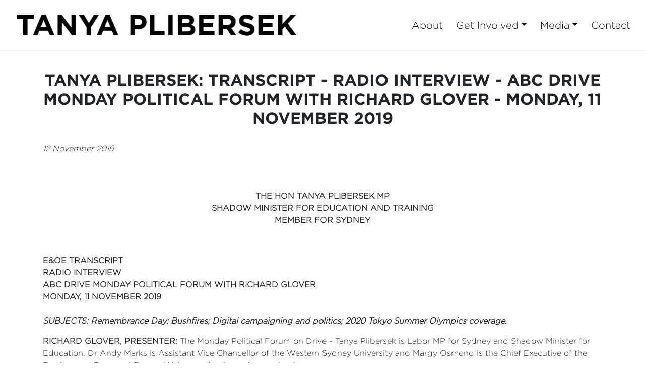

--- FILE ---
content_type: text/html; charset=utf-8
request_url: https://www.tanyaplibersek.com/media/transcripts/tanya-plibersek-transcript-radio-interview-abc-drive-monday-political-forum-with-richard-glover-monday-11-november-2019/
body_size: 13968
content:



<!DOCTYPE html>
<html lang="en">
<head>
    <meta http-equiv="X-UA-Compatible" content="IE=edge">
    <meta charset="utf-8">
    <meta name="viewport" content="width=device-width, initial-scale=1">


    <title>TANYA PLIBERSEK: TRANSCRIPT - RADIO INTERVIEW - ABC DRIVE MONDAY POLITICAL FORUM WITH RICHARD GLOVER - MONDAY, 11 NOVEMBER 2019</title>

    <meta name="Title" content="TANYA PLIBERSEK: TRANSCRIPT - RADIO INTERVIEW - ABC DRIVE MONDAY POLITICAL FORUM WITH RICHARD GLOVER - MONDAY, 11 NOVEMBER 2019">
    <meta name="Description" content="">

    <meta property="og:title" />
    <meta property="og:site_name" />
    <meta property="og:description">
    
    <meta property="og:type" content="website">
    <link rel="icon" href="/media/kyvp4tse/apple-touch-icon.png?anchor=center&amp;mode=crop&amp;width=64&amp;height=64&amp;rnd=134096287480070000" type="image/x-icon" />

    <!-- Global site tag (gtag.js) - Google Analytics -->
<script async src="https://www.googletagmanager.com/gtag/js?id=UA-155285999-16"></script>
<script>
  window.dataLayer = window.dataLayer || [];
  function gtag(){dataLayer.push(arguments);}
  gtag('js', new Date());

  gtag('config', 'UA-155285999-16');
</script>
<style>
.footer-authorised {background-color: #ffffff !important; color: #000000 !important;}
.ml-logo {display: none !important;}
</style>

    <script src="https://code.jquery.com/jquery-3.3.1.min.js"
            integrity="sha256-FgpCb/KJQlLNfOu91ta32o/NMZxltwRo8QtmkMRdAu8="
            crossorigin="anonymous"></script>

    <script src="https://cdnjs.cloudflare.com/ajax/libs/popper.js/1.12.9/umd/popper.min.js" integrity="sha384-ApNbgh9B+Y1QKtv3Rn7W3mgPxhU9K/ScQsAP7hUibX39j7fakFPskvXusvfa0b4Q" crossorigin="anonymous"></script>
    <link href="/css/bootstrap/bootstrap.min.css" rel="stylesheet" type="text/css">
    

    <link href="/css/master.min.css?v=1.02" rel="stylesheet" type="text/css" />
    <link href="/css/hero-text.min.css" rel="stylesheet" type="text/css" />
    <link href="/css/semi-donut.min.css" rel="stylesheet" type="text/css" />
    
        <link href="/css/master-font-gotham.min.css" rel="stylesheet" type="text/css" />
    <style>body{background-color:#ffffff;color:;}.header__nav-item{color:#000000;}.dropdown-toggle{color:#000000;}.nav-header-item{color:#000000;}.header__nav-item--featured{background-color:#ee2937!important;color:white}.header__nav-item:hover{color:#ee2937;}.header__nav-item:focus{color:#ee2937;}.header__nav-item :active{color:#ee2937;}.header__nav-item:hover{color:#ee2937;}.header__nav-item:focus{color:#ee2937;}.header__nav-item :active{color:#ee2937;}.dropdown-toggle:hover{color:#ee2937;}.dropdown-toggle:focus{color:#ee2937;}.dropdown-toggle :active{color:#ee2937;}.nav-header-item:hover{color:#ee2937;}.nav-header-item:focus{color:#ee2937;}.nav-header-item :active{color:#ee2937;}.header__nav-item--featured:hover{color:#ee2937;}.header__nav-dropdown{background-color:#ffffff}.navbar .dropdown-menu.show{background-color:#ffffff}.navbar{background-color:#ffffff}.header__nav-mobile .dropdown-item{background-color:#ffffff}.header__nav-mobile .dropdown-item{background-color:#ffffff}.header__nav-item--featured:hover{border: 1px solid #ee2937;}.header__nav-mobile .header__nav{border-bottom: 1px solid #ffffff;}.dropdown-item:hover, .dropdown-item:focus, .dropdown-item.active, .dropdown-item:active{background-color: #a3a3a3;}.footer__icon.webplatform:hover{color:#ffffff !important;}.footer-btn-volunteer:hover{color:#ffffff !important;}.footer__nav-item:hover{color:#ffffff !important;}.red-fox-footer.no-glowing a:hover,.red-fox-footer.no-glowing a:active{color:#ffffff !important;}.red-fox-footer.no-glowing a:before{background-color: #ffffff;}.footer-btn-volunteer{background-color: #ffffff;}.footer-btn-volunteer{color:#ffffff;}.footer__nav-item{color:#ffffff;}.footer__authorised{color:#ffffff;}.footer-address{color:#ffffff;}.red-fox-footer{color:#ffffff;}.red-fox-footer.no-glowing a:link,.red-fox-footer.no-glowing a:visited{color:#ffffff;}.red-fox-footer.glowing a:link,.red-fox-footer.glowing a:visited{color:#ffffff;}.footer-btn-volunteer:hover{background-color: #ffffff;}.footer{background-color: #000000!important;}@media(max-width:1200px){.dropdown-menu{background-color:rgba(220,220,220, 0.1) !important;}.mobile-nav-button{background-color:transparent!important;}.dropdown-item:focus,.dropdown-item:hover{background-color:rgba(128,128,128,0.4)!important;}}.menu-button:hover span{background-color:#ffffff;}.menu-button:focus span{background-color:#ffffff;}.menu-button:active span{background-color:#ffffff;}.menu-icon span{background-color:#000000;}</style>    <link href="/css/fonts.css" rel="stylesheet" type="text/css" />
    <link href="/css/RTE.css" rel="stylesheet" type="text/css" />

                <style>
			@media (max-width: 768px) {
				.header__logo {
					height: auto;
					width: 200px
				}
			}
            </style>
    <!--here is loading extra style sheet from the root-->
    <link href="/css/count-up.min.css" rel="stylesheet" type="text/css" />

    <script src="/Scripts/parallax.min.js"></script>
    <script src="/Scripts/mp.js"></script>
    <script src="https://js.stripe.com/v3/"></script>


    

    


    
                <link href="/css/news-page.min.css" rel="stylesheet" type="text/css" />
            
    <link rel="stylesheet" href="https://use.fontawesome.com/releases/v6.0.0/css/all.css" crossorigin="anonymous">
</head>
<body>
    
    
    
    

    



<link href="/css/secondary-header.min.css" rel="stylesheet" type="text/css" />



    





    
    <div class="content-wrapper fade-in default" style="background-color:">
        <div>
            
    <style>
		@media (min-width: 768px) {
			#f1_card {
				top: 0px;
				left: 0px;
			}
		}
    </style>
    <nav class="navbar navbar-expand-xl  navbar-light header">
        <div class="nav-logo-text-container">
            <div id="f1_container">
                <div id="f1_card" class="d-flex main-logo">
                    <a class="" href="/">
                        <div class="front face">
                            <img id="navbar__logo" class="header__logo" src="/media/z50lkdpw/tp-website-name.png" />
                        </div>
                    </a>
                </div>
            </div>
            <div class="text-next-logo"></div>
            <div class="burger-menu-contianer">
                <div class="burger-menu navbar-toggler"></div>
                <a onclick="toggleClasses([{ el: '.menu-icon, .navbar-collapse', className: 'is-active' },
	                                       { el: '.transparent-navbar-text', className: 'is-transparent' },
	                                       { el: '.overlay-navbar-form', className: 'is-transparent' },
										   { el: '.navbar', className: 'is-sticky' },
                                           { el: '.content-overlay', className: 'is-active' }])"
                   href="#" data-toggle="collapse" data-target="#navbarSupportedContent" aria-controls="navbarSupportedContent" aria-expanded="false" aria-label="Toggle navigation" class="menu-button">
                    <div id="burger-menu" class="menu-icon">
                        <span></span>
                        <span></span>
                        <span></span>
                    </div>
                </a>
            </div>
        </div>
        <div class="text-next-logo-mobile"></div>
        <div class="navbar-collapse">
            <ul class="navbar-nav ml-auto mt-2 mt-lg-0">
                        <li class=" mobile-nav-button">
                <a id="GMzSRduhsk2Ekq4quwtuPQ==" class="btn header__nav-item nav-header-item" href="/about/">About</a>
        </li>
        <li class="dropdown mobile-nav-button">
                <a id="KjSV62YWJkeM69tzQbds/w==" class="btn dropdown-toggle nav-header-item"
                   data-toggle="dropdown" aria-haspopup="true" aria-expanded="false" href="/get-involved/">Get Involved</a>
                <div class="dropdown-menu slideIn animate" aria-labelledby="KjSV62YWJkeM69tzQbds/w==">
                        <a style="text-align: center;" class="dropdown-item nav-header-item" href="/get-involved/tanya-s-record/">Tanya&#39;s Record</a>
                        <a style="text-align: center;" class="dropdown-item nav-header-item" href="/get-involved/info-for-residents/">Info for Residents</a>
                        <a style="text-align: center;" class="dropdown-item nav-header-item" href="/get-involved/info-for-students/">Info for Students</a>
                        <a style="text-align: center;" class="dropdown-item nav-header-item" href="/get-involved/mobile-offices/">Mobile Offices</a>
                        <a style="text-align: center;" class="dropdown-item nav-header-item" href="/get-involved/volunteer-for-tanya/">Volunteer for Tanya</a>
                </div>
        </li>
        <li class="dropdown mobile-nav-button">
                <a id="22KirjKBI06wDPZJ+RowNA==" class="btn dropdown-toggle nav-header-item"
                   data-toggle="dropdown" aria-haspopup="true" aria-expanded="false" href="/media/">Media</a>
                <div class="dropdown-menu slideIn animate" aria-labelledby="22KirjKBI06wDPZJ+RowNA==">
                        <a style="text-align: center;" class="dropdown-item nav-header-item" href="/media/speeches/">Speeches</a>
                        <a style="text-align: center;" class="dropdown-item nav-header-item" href="/media/transcripts/">Transcripts</a>
                        <a style="text-align: center;" class="dropdown-item nav-header-item" href="/media/media-releases/">Media Releases</a>
                        <a style="text-align: center;" class="dropdown-item nav-header-item" href="/media/cost-of-living-kit-2023-2024/">Cost of living kit 2023 - 2024</a>
                        <a style="text-align: center;" class="dropdown-item nav-header-item" href="/media/seniors-and-pensioners-kit-2025/">Seniors and Pensioners Kit 2025</a>
                        <a style="text-align: center;" class="dropdown-item nav-header-item" href="/media/school-leavers-booklet-2025/">School Leavers&#39; Booklet 2025</a>
                        <a style="text-align: center;" class="dropdown-item nav-header-item" href="/media/budget-2025/">Budget 2025</a>
                        <a style="text-align: center;" class="dropdown-item nav-header-item" href="/media/local-achievements/">Local achievements</a>
                </div>
        </li>
        <li class=" mobile-nav-button">
                <a id="gx3iqhdJOUOqiQWK5v0R+A==" class="btn header__nav-item nav-header-item" href="/contact/">Contact</a>
        </li>

            </ul>
        </div>
    </nav>


            
            <div class="main content-overlay">
                

<div class="basic-page">
    <div class="container">
        <h2 class="page-title" style="text-align:; color:; font-family:">TANYA PLIBERSEK: TRANSCRIPT - RADIO INTERVIEW - ABC DRIVE MONDAY POLITICAL FORUM WITH RICHARD GLOVER - MONDAY, 11 NOVEMBER 2019</h2>

                        <p class="news-publication-date my-3">12 November 2019</p>
                <div class="basic-page-react-more"></div>
        <div class="basic-page-content"><p style="text-align: center;"> </p>
<p style="text-align: center;"><strong>THE HON TANYA PLIBERSEK MP</strong><br /><strong>SHADOW MINISTER FOR EDUCATION AND TRAINING</strong><br /><strong>MEMBER FOR SYDNEY</strong></p>
<p> </p>
<p><strong>E&amp;OE TRANSCRIPT</strong><br /><strong>RADIO INTERVIEW</strong><br /><strong>ABC DRIVE MONDAY POLITICAL FORUM WITH RICHARD GLOVER<br /></strong><strong>MONDAY, 11 NOVEMBER 2019<br /><br /></strong><em><strong>SUBJECTS: Remembrance Day; Bushfires; Digital campaigning and politics; 2020 Tokyo Summer Olympics coverage.</strong></em></p>
<p><strong>RICHARD GLOVER, PRESENTER: </strong>The Monday Political Forum on Drive - Tanya Plibersek is Labor MP for Sydney and Shadow Minister for Education. Dr Andy Marks is Assistant Vice Chancellor of the Western Sydney University and Margy Osmond is the Chief Executive of the Tourism and Transport Forum. Welcome, thank you for coming in.<br /><br /><strong>MARGY OSMOND: </strong>Good Afternoon.<br /><br /><strong>TANYA PLIBERSEK, SHADOW MINISTER FOR EDUCATION AND TRAINING:</strong>Thanks for having us.<br /><br /><strong>DR ANDY MARKS:</strong>G day.<br /><br /><strong>GLOVER:</strong>Marking Remembrance Day, of course, and Tanya you have the lovely little poppy there.<br /><br /><strong>PLIBERSEK: </strong>And I notice you have got this lost boys book on your desk here. What incredibly moving photos of those very, very young men who went off to war. There was one photo in the paper today of a thirteen year old who enlisted. It is just beyond belief.<br /><br /><strong>GLOVER: </strong>One boy is thirteen years and eight months - he is the youngest New Zealander, he goes and actually, has quite a good war if there any such thing as that.<br /><br /><strong>OSMOND: </strong>Does that mean he came home?<br /><br /><strong>PLIBERSEK: </strong>Well, coming home's good.<br /><br /><strong>GLOVER: </strong>Paul Burns, the author came in a little earlier and when you are just flipping through this book it is so haunting because-<br /><br /><strong>PLIBERSEK: </strong>It is.<br /><br /><strong>GLOVER: </strong>Because these eyes, these baby-faced children who lied about their age to the recruiting sergeant, who probably said 'Oh yeah, go on - move on through'.<br /><br /><strong>PLIBERSEK: </strong>You think about your own kids, you know, I have got a fourteen year old and he looks like these boys here.<br /><br /><strong>GLOVER: </strong>Yeah yeah,It is a really, really haunting book. If you are passing by a book shop, I am not telling you to go and buy it but just go and have a look and flip through it, and ooh wow.<br /><br /><strong>OSMOND: </strong>Doesn't it beg the question though - what motivated them to think that this was a neat thing to do?<br /><br /><strong>GLOVER:</strong>Well, Paul says that they had it slightly different attitude to age, in that people would get apprenticeships when they were twelve...<br /><br /><strong>MARKS:</strong>They were working.<br /><br /><strong>GLOVER: </strong>They had a slightly different idea, but also, did you see the picture of Maude? There is a young woman, she is sixteen - actually, I think she is sixteen and she is so keen to be a nurse, even though she is not trained as a nurse because she is only sixteen. She goes and buys herself a full boys kit and twice tries to stow away on the ship so she can get to Egypt and help the soldiers, be a nurse...<br /><br /><strong>OSMOND: </strong>Bless.<br /><br /><strong>GLOVER:</strong>And each time she gets caught out by - she's just got the boots slightly wrong, but everything else is perfect! It is not only the boys. Now, the Deputy Prime Minister, Michael McCormack has responded to a series of questions about the role of climate change in the current fires, by saying now is not the time for what he called the 'concerns of raving, inner-city lunatics'. Here he is.<br /><br /><em>AUDIO</em><br /><br /><strong>GLOVER:</strong>That's Michael McCormack on Radio National this morning. Has he got a point that now is not the time to debate climate change policy, when so many people are in peril - Tanya Plibersek?<br /><br /><strong>PLIBERSEK:</strong>Well, look, we are seeing the reports that tomorrow looks like it'll be a terrible day for bushfires, and so, of course, our communication has to be tomorrow, to tell people to stay safe, to follow the instructions of authorities. People who have lost their homes, been fighting to protect their homes - of course our thoughts are with them and with the people who risk their lives to do that. But in the longer term, it is important that we acknowledge, both when it comes to the frequency and severity of fires and droughts, that climate change will make these events more frequent and worse. We are already spending around $18 billion a year on emergencies. It's predicted that that will double by 2038 if we continue on the trajectory we are on, when it comes to the effects of climate change.<br /><br /><strong>GLOVER: </strong>There was one of the Greens who seemed to suggest that Scott Morrison had blood on his hands at the 3 deaths - the 3 tragic deaths that have occurred as somehow his fault. That's too much isn't it?<br /><br /><strong>PLIBERSEK: </strong>Look, I think that sort of language really loses people. Everybody, now, is thinking about the people who have lost their lives, lost their homes, who are fighting to protect their communities, the people who are helping them - of course, that has to be where our thoughts go first today and in the immediate future. But, more broadly in the longer term, we have to acknowledge that our climate is changing and if we don't take further action to reduce pollution that the severity and the frequency of these type of events will worsen.<br /><br /><strong>GLOVER:</strong> I think the other problem with what the Deputy Prime Minister has said is that is sort of implies that everybody who is fighting these fires is a climate change denier and if you have met people who work for the RFS, they are not and farmers are not.<br /><br /><strong>PLIBERSEK: </strong>Well, farmers themselves are the first to tell you that they are seeing it on their farms, particularly because we have got this terribly, terribly long and intense drought. They are the first to tell you that they want to see some change in the future.<br /><br /><strong>GLOVER:</strong>Not just raving, inner-city lunatics!<br /><br /><strong>MARKS:</strong>But it is the National Party voters - so you saw swings of 37 per cent in Orange, 28 per cent against them in Dubbo at the State Election. They are the people who are feeling this and they are the ones who are telling them. It is their own constituency.<br /><br /><strong>GLOVER:</strong>That wasn't about climate change necessarily, that might have been about water policy, for instance in those particular seats.<br /><br /><strong>MARKS:</strong>But I think it is a consciousness and I think what it does it renders them as though they don't understand the complexities of climate and they don't have a voice in that. And, I think it is not like him and it is very unusual for him to take this line.<br /><br /><strong>OSMOND:</strong>In my experience, you know, Michael McCormack is probably one of the great gentlemen of the Australian Parliament. I genuinely believe that. So, I think, today's commentary from him is a measure of just how emotionally charged the situation is and very much to Tanya's point, where we should be focused is on the people and communities that are feeling the pain.<br /><br /><strong>GLOVER: </strong>OK but we can chew gum and walk, can't we?<br /><br /><strong>OSMOND: </strong>We can, but he is not actually denying climate change as part of this. He is simply saying let's focus on what's absolutely important, because, once again as my colleagues here have said farmers are amongst some of the most impressive environmentalists, because it's their livelihood and they have a genuine affection for the land that they manage. You'll get a small percentage, and unfortunately probably, a squeaky wheel percentage that claim that, you know, there is no problem with the environment. But, anybody who is really doing this job and running the land - they are very focused on that, and I think that is probably what the Deputy Prime Minister is responding too, a bit of righteous indignation on their behalf too.<br /><br /><strong>GLOVER:</strong>OK, but is it a matter of strategy - to win a war, you need strategy and tactics. You need tactics on the day of this particular battle you happen to be fighting and then you need a strategy to win the wider war. And that is what we need with climate change. We obviously need to fight these fires today and tomorrow, but at the same time we can have somebody, we can have the General back at the base camp thinking about what we are going to do tomorrow, can't we?<br /><br /><strong>OSMOND: </strong>But, still, from a very human perspective, if I was the General back at base camp, I wouldn't be saying anything about that right now. I'd at least give it a couple of days until we know people are safe. Having said that, it is probably a conversation that perhaps, politically, we should all be much more engaged in for a much longer time.<br /><br /><strong>MARKS:</strong>There is a reluctance to talk about it and talk about it seriously with the electorate. And that is what is troubling - on this issue and on a number of issues, we're told we should be quiet Australians and just shut up.<br /><br /><strong>OSMOND: </strong>I would say this from a tourism industry perspective - all over the world now, the issues around extreme weather are affecting the industry so greatly that you are seeing major money being spent on research and activities and huge pressure being put on Government because if you rely upon the great outdoors, and we certainly do, you are going to have to look after it and understand the impacts.<br /><br /><strong>GLOVER: </strong>You don't want it in flames. That's right.<br /><br /><strong>PLIBERSEK: </strong>And, the problem for us is pollution is going up. It has been going up every year since 2014 - not going down as it has to.<br /><br /><strong>GLOVER: </strong>OK, well this is the argument about figures, isn't it? They still say that we are going to meet Paris at a canter.<br /><br /><strong>PLIBERSEK: </strong>Well, we all know that there is a lot of dodgy accounting going into that claim.<br /><br /><strong>OSMOND: </strong>Are we allowed to do horse analogies like that?<br /><br /><strong>GLOVER: </strong>Not anymore!<br /><br /><strong>OSMOND: </strong>No!<br /><br /><strong>GLOVER:</strong>That's been banned, you should know that.<br /><br /><strong>GLOVER:</strong>It's sixteen to six - Monday Political Forum here on Drive. Tanya Plibersek is here, Andy Marks and Margy Osmond. Now Labor publishes its internal review into its defeat at the last election, with at least some of the blame going to the number of bold policy changes. One example, franking credit changes, which were quickly labelled a "retirees' tax" and seem to bite particularly badly in certain electorates where there were a number of retired people. In a world of social media and viral memes, will both sides of politics become risk adverse, scared that those affected by any change are now going to be much more able to mobilise using their keyboards? Andy Marks, is the digital age become a - does it have an impact on politics and their ability to do things that are a bit risky?<br /><br /><strong>MARKS:</strong>Yeah, it certainly does. It's reduced the risk envelope dramatically and its not the first time we've seen it. I think we had Julia Gillard's Carbon Pricing Scheme re-labelled almost instantly as a tax. So its something that's been building for some time. But it creates a shorthand in politics that doesn't allow you to go to into in-depth explanations of policy. That's the other factor for Labor, I think that people wanted less of the policy minutiae and more of the standing up for the values - what are the big picture things we stand for. And I know that they're there, both sides have those big picture views, but this election was sort of devoid of them.<br /><br /><strong>GLOVER: </strong>We've always had scare campaigns in politics, I'm sure there were ones in 1880. But what is it about the world of Facebook and social media and Twitter and the fact that we're all on to these things that makes them so much more - I think a phrase some people use is 'you can weaponise a scare campaign' these days.<br /><br /><strong>MARKS: </strong>You can be so targeted with it, I think that's the thing. You can go under the radar, you can go direct to a particular cohort and you can target particular profiles of voters. And that's where it becomes really dangerous. Not for either party, more so for the quality of debate in this country and again, I am really troubled by the term 'quiet Australians' and how that influences the way we engage with detail and politics. Australians deserve detail from both sides.<br /><br /><strong>GLOVER: </strong>We want to be noisy, argumentative Aussies do we?<br /><br /><strong>MARKS: </strong>We want to get a little bit worked up, right?<br /><br /><strong>GLOVER: </strong>Tanya Plibersek, not only Labor, but the other side of politics too, does the current digital landscape make it harder to put up something bold? Whether its a bold thing from the right or the left.<br /><br /><strong>PLIBERSEK: </strong>Well I think its important still to be bold. You know you look at great reforms like Medicare or the National Disability Insurance Scheme, they don't come without controversy. You have to be prepared to make a case and explain yourself to the Australian people. I do worry a little bit about social media. What happens is people talk to other people who agree with them in ever-diminishing groups. And so I don't - I think the franking credits changes we suggested very quickly became a 'retiree tax' - which of course it wasn't, but that morphed into something else -<br /><br /><strong>GLOVER: </strong>Dot dot dot"death duties".<br /><br /><strong>PLIBERSEK:</strong>- which was the "death tax", and this was really absolutely, completely without basis. And yet it took off in the last week or ten days. It was the biggest weapon they had against us.<br /><br /><strong>GLOVER: </strong>OK, you did the same thing to the other side with Medicare the election before, so its not a case of pure -<br /><br /><strong>PLIBERSEK: </strong>No it wasn't the same thing because they had a Medicare privatisation task force and out of pocket expenses-<br /><br /><strong>GLOVER: </strong>Oh it was - it was a reach.<br /><br /><strong>PLIBERSEK: </strong>Out of pocket expenses are higher than they've ever been, but where is our "death tax"? Like there is literally nothing in any of our policies, right?<br /><br /><strong>GLOVER: </strong>No I agree with that, yeah.<br /><br /><strong>PLIBERSEK: </strong>We also have of course this massive spend from massive Clive Palmer. You know, we still don't know if it was $60 or $80 million that he spent. But that was more than twice what both Liberal and Labor were spending together, and it really drowned out all of the other, a lot of the other political advertising. I really do think we need to look at spending caps.<br /><br /><strong>GLOVER: </strong>Do you think he was - if you could see into his mind - and I know that's an invitation you may not wish to.<br /><br /><strong>GLOVER: </strong>But do you think he was always intent on not really getting any seats, he just wanted to spin the election against you?<br /><br /><strong>PLIBERSEK: </strong>I'm really not sure. I don't think he's particularly upset at not having won seats. I think what he wanted was a conservative government to, you know, for whatever business interests he thinks align with the priorities of the government. But its an awfully large spend and I think it really does beg the question should we have spending caps in Australia? Because we don't want to have a situation like in the United States where you have to raise a billion dollars before you can run to be President. We don't want the biggest spenders to be the ones that always win elections here.<br /><br /><strong>GLOVER: </strong>Yeah. Margy Osmond, do you think that the landscape, the digital landscape makes it harder to have bold policy?<br /><br /><strong>OSMOND: </strong>I don't think there's any doubt about it, I mean welcome to the last election that we're all used to, election campaign. I mean I think that the nature of social media and the capacity for people with lots of cash to come in and skew the results - well this is the future, this is reality. So I think what we are going to see now is a whole new style of campaigning and that may be good or it may be bad. But hopefully somebody will figure out a way to better engage with the public and their social media as part of the conversation on elections.<br /><br /><strong>GLOVER: </strong>The trouble is, and I'm not saying this particularly from Labor's side because I think it can work both ways, but that someone can 'cosh' you from behind and send a lie out there. Now in my view, Medicare from Labor was a bit of an exaggeration, just as the retirees' tax was an exaggeration, but you can be coshed from behind and the lie can be out there and can be out there gaining traction before you even realise its out there.<br /><br /><strong>OSMOND: </strong>But that's not unique to politics, that is the whole world of business now, that is anybody who has a public profile. I mean I'm sure you know from Tanya's point of view, although she wouldn't be paying attention to it overmuch, but the trolling and other things that happen simply when you've got some kind of public profile now, it's just outrageous because people can. But look lets be honest when I say politics has changed, well five years ago would you think the government and the President would be making all public policy by Twitter? We should be grateful. At least that's not happening here - yet.<br /><br /><strong>MARKS: </strong>Not yet.<br /><br /><strong>OSMOND: </strong>Yet.<br /><br /><strong>GLOVER: </strong>Just the odd, sort of "good on you Australia" from the PM. Monday Political Forum, Tanya Plibersek is the Labor MP for Sydney and the Shadow Minister for Education. Andy Marks is the Assistant Vice-Chancellor of Western Sydney University, and from the Tourism and Transport Forum, their Chief Executive Margy Osmond. Coming up, we're going to talk about the ABC and this pretty controversial decision to not bid for the radio rights to the Tokyo Olympics. It's a tradition that's gone on for over six decades but we're out of it now, we'll talk about that in a second. But let's check the traffic first.<br /><br /><em>TRAFFIC REPORT</em><br /><br /><strong>GLOVER: </strong>Now the ABC has blamed budget cuts for its decision not to bid for the non-commercial radio rights for the Tokyo Olympics, saying the decision also acknowledged that people would be able to get coverage elsewhere. Maybe so. Then again, Olympic broadcasting is an ABC tradition full of pretty marvellous moments.<br /><br /><em>AUDIO</em><br /><br /><strong>GLOVER: </strong>That's Norman May, the great Norman May, calling the 4x100 metres at the 1980 Moscow Olympics, just one of the amazing moments from this over six decades history. Has the ABC got a point though when it argues that, given budget restrictions, at least the public can access the content elsewhere TV, maybe commercial radio if they're not in too regional an area. Is that fair enough, Margy?<br /><br /><strong>OSMOND: </strong>Yeah, look it pains me to say this but I think it probably is. I mean, I think the world has changed dramatically, every time we have another four year gap between the Olympics, you know it becomes a different creature as the years go on. I mean, I think that people have so many different opportunities to get the information elsewhere, they're getting constant feed on their phones, its all around them in every shape, form and fashion. So while I am an absolute dyed in the wool fan of radio, Richard I'd just like you to know that, I wonder whether that audible solution is really what a lot of the younger generation for example, or younger generations, are actually after.<br /><br /><strong>GLOVER: </strong>Well, they'll be watching on telly anyway, on Channel 7 which will broadcast wholly.<br /><br /><strong>OSMOND:</strong> Even the days when you used to come racing home from school in the afternoon out of the sheer excitement of seeing the summary of the Olympics on the TV that night. Some of the edge - well OK just me then, let's admit I'm tragic. But you know, that sort of, the edge is taken off that by the fact that you're getting that constant feed on the exercise and you also have to ask yourself a little about sport in general. It pains me to say this enormously, but you do realise that the first big Wallabies game in Tokyo, which was the Wallabies and Georgia, the wonderful Gardening Australia on the ABC rated better.<br /><br /><strong>GLOVER:</strong> Long tradition though, Andy Marks, long tradition.<br /><br /><strong>MARKS: </strong>Yeah, look I think they broke the mould, didn't they, with the kind of radio calling we just heard there. But I think it's the age of content and so people will navigate and find the content elsewhere. But it also speaks to the fact that I think that the Olympics is a bit of a juggernaut now and the ABC, yes there are budget cuts and yes it's focusing its attention, I think in areas that I think people are really intrigued about and its wonderfully turned its attention towards women's sport, so you've seen a big uplift in that which is great. The Olympics though, you know, they won't go unwatched.<br /><br /><strong>GLOVER: </strong>OK. The ABC does not want to be a niche broadcaster though. We don't want to be put in the position where people say 'you do what the market doesn't want to be bothered doing, so you broadcast the opera and let Channel 7 and Channel 10 and 2GB broadcast the stuff people actually-<br /><br /><strong>OSMOND: </strong>It seems like this is money that could be invested in great Australian product as well, you know, rather than spending it on the Olympics or whatever else.<br /><br /><strong>MARKS:</strong>Yeah, and you know they got $17 million yanked from them that went to all to commercial players to distribute content, so this is what happens when you yank $17 million out of the ABC. But the other factor there too, you know, the ABC have also brought us some pretty good niche stuff, I mean, you argue that I think some of the sports that covered are Jacks High, lawn bowling, electric television, Richard. Watching that thing roll down.<br /><br /><strong>GLOVER:</strong> What about Pot Black, with the Winifred Atwell music?<br /><br /><strong>MARKS: </strong>Looking for the felt, ripper, you didn't know what was going to happen! Chaos!<br /><br /><strong>OSMOND: </strong>It's the sheep dog trials and anybody who says that's not sport is just kidding themselves.<br /><br /><strong>GLOVER:</strong> Peter Gee, the greatest sheep dog caller in the world. Tanya Plibersek.<br /><br /><strong>PLIBERSEK:</strong> I'm just disappointed that Margy was surprised that Gardening Australia rates as well as it does because it's one of my favourite shows.<br /><br /><strong>OSMOND: No not surprised, </strong>gratified.<br /><br /><strong>MARKS: </strong>Such a good show.<br /><br /><strong>PLIBERSEK: </strong>It's a great show. $366 million, that's what has been cut from the ABC since 2013. This is the price of it and it's been done in several tranches but it's meant a 60 per cent drop in factual programming, a 20 per cent drop in ABC drama and a 13.5 per cent drop in documentary hours produced by the ABC. It's a choice, it's a decision of government. This is the price of it.<br /><br /><strong>GLOVER: </strong>Okay, it's this or Bluey. Let's choose this. Monday Political Forum, Tanya Plibersek, Andy Marks, Margy Osmond. Now Rick Stein has been on Drive talking about his new book about French cooking and his admiration for the way French people treat meal times with such importance.<br /><br /><em>AUDIO</em><br /><br /><strong>GLOVER: </strong>That's Rick Stein with me last week. That's the thing he admires about the French and he really wishes we could be influenced by it. What's the thing you've observed in a different culture that we could learn from here, Tanya?<br /><br /><strong>PLIBERSEK:</strong> Well I was brought up, of course, with parents who came from Slovenia and you just don't visit a house without being fed. If you visit a Slovenian family there is no way you're getting out of there without trying everything that that family grows and makes and distils - and I love that. I think that sort of generosity to guests, and you actually often see it in poorer cultures, the guest is really revered and looked after. I love that, I think thats beautiful.<br /><br /><strong>GLOVER: </strong>Don't try and get out without a thirteenth helping of -<br /><br /><strong>PLIBERSEK: </strong>No but I tell you what, it does also teach you how to say no successfully.<br /><br /><strong>GLOVER:</strong> But in a very subtle way. Andy, what do you want to borrow from somewhere overseas?<br /><br /><strong>MARKS:</strong> I would answer this question the same any day of the week it's the siesta. Knock off for two hours, pull the blinds down, turn off the phone, just catch a couple of zzzzs.<br /><br /><strong>GLOVER:</strong> Would be pretty good, wouldn't it?<br /><br /><strong>MARKS:</strong> Re-energise, back into it.<br /><br /><strong>GLOVER:</strong> Yeah, they do work till 9 though. Are you happy to do that?<br /><br /><strong>MARKS:</strong> I also like the new four day week they've tried in Japan. That looks really good.<br /><br /><strong>GLOVER: </strong>Margy, what do you want to borrow from overseas?<br /><br /><strong>OSMOND:</strong> Look, mine is a little more serious I suppose. Myanmar, one of the things that really stuck me is Buddhists in Myanmar when they cook for themselves they keep half for their family and they take the rest outside and they give it to either hungry animals or hungry neighbours or whatever else it may be, and the number of times I saw people clearing half of the food off their table to feed puppies and whatever else, I mean, it was lovely.<br /><br /><strong>GLOVER:</strong> Okay, which is Tanya's point, in a way, the poorer the culture the more generous the culture.<br /><br /><strong>OSMOND: </strong>Yeah, exactly right. But having said that, I'm not prepared to accept that we don't have our own great food culture and you know, honestly, let's think about Christmas lunch. Is there anything quite like it here in Australia?<br /><br /><strong>GLOVER: </strong>Prawns on the beach.<br /><br /><strong>OSMOND:</strong> Indeed, all of the above. Yes.<br /><br /><strong>GLOVER:</strong> Fantastic. We are out of time but thank you very much to Tanya Plibersek, Labor MP for Sydney and Shadow Minister for Education, Dr Andy Marks from the University of Western Sydney and from the Tourism and Transport Forum, Margy Osmond. Thank you very much.<br /><br /><strong>MARKS:</strong> Thank you.<br /><br /><strong>OSMOND: </strong>Thank you.<br /><br /><strong>PLIBERSEK: </strong>Thank you.<br /><br /><em><strong>ENDS</strong></em></p></div>
    </div>
        <div class="container-fluid">
            <div class="row">
                <div class="col-md-12 align-self-center">
                    




	<div class="umb-grid grid-ml-default">
		        <div class="grid-section">
		        	<div class="semi-donut-wrapper">
		        		<svg xmlns="http://www.w3.org/2000/svg" viewBox="0 0 361.8 723.61"><defs><style>.cls-1{fill:none;}</style></defs><g id="Layer_2" data-name="Layer 2"><g id="background"><path class="cls-1" d="M.91,530.52a168.72,168.72,0,0,0,0-337.43H0V530.51Z"/><path class="cls-2" d="M0,0V193.1H.91a168.72,168.72,0,0,1,0,337.43H0v193.1c199.82,0,361.8-162,361.8-361.81S199.82,0,0,0Z"/></g></g></svg>
		        	</div>
		        </div>
	</div>






                </div>
            </div>
        </div>

        
</div>

<script language="JavaScript" type="text/javascript">
    function openSocialShare(url) {
        const currentPageUrl = window.location.href;
        window.open(url + currentPageUrl);
    }
</script>
                
            </div>
        </div>
    </div>
    
    


	<div class="footer">
			<div class="footer-wrapper">
				
					<div class="text-center">
						<img class="footer__logo" src="/media/e4dhzhff/logo-laborbanner-white.png" />
					</div>

					<div class="footer__icons">
							<div class="center-align" role="group" aria-label="footer">

		<!-- DEV NOTES: Display social media links if they're available -->

					<a class="footer__icon webplatform" href="https://www.facebook.com/tanya.plibersek" target="_blank">
						<div class="footerIconWrapper">
							<i class="fab fa-facebook-square fa-lg   "></i>
						</div>
					</a>
					<a class="footer__icon webplatform" href="https://twitter.com/tanya_plibersek" target="_blank">
						<div class="footerIconWrapper">
							<i class="fab fa-twitter-square fa-lg   "></i>
						</div>
					</a>
					<a class="footer__icon webplatform" href="https://www.instagram.com/tanyaplibersek/" target="_blank">
						<div class="footerIconWrapper">
							<i class="fab fa-instagram fa-lg   "></i>
						</div>
					</a>
					<a class="footer__icon webplatform" href="https://www.youtube.com/channel/UCYMlzibmPQKgxlBROV7eNPA" target="_blank">
						<div class="footerIconWrapper">
							<i class="fab fa-youtube fa-lg   "></i>
						</div>
					</a>

	</div>

					</div>
												

			</div>
				<div class="footer-authorised">
					<p class="footer-text">Authorised by T. Plibersek, ALP, 1A Great Buckingham Street, Redfern 2016.</p>
					<a class="ml-link" href="https://ml.net.au "><img class="ml-logo" src="/img/ml-logo-new.png" /></a>
					<a class="ml-mobile-link" href="https://ml.net.au "><img class="ml-mobile-logo" src="/img/ML-Mobile-Logo-V5.1.png" /></a>
				</div>

	</div>


    
    <script src="/css/bootstrap/bootstrap.min.js"></script>
    
    
    


<script defer src="https://static.cloudflareinsights.com/beacon.min.js/vcd15cbe7772f49c399c6a5babf22c1241717689176015" integrity="sha512-ZpsOmlRQV6y907TI0dKBHq9Md29nnaEIPlkf84rnaERnq6zvWvPUqr2ft8M1aS28oN72PdrCzSjY4U6VaAw1EQ==" data-cf-beacon='{"version":"2024.11.0","token":"c6dc893b4ee94a9e87f4b872de511ad1","r":1,"server_timing":{"name":{"cfCacheStatus":true,"cfEdge":true,"cfExtPri":true,"cfL4":true,"cfOrigin":true,"cfSpeedBrain":true},"location_startswith":null}}' crossorigin="anonymous"></script>
</body>
</html>





<!-- Load Page-specific js here as needed-->


<script src="/Scripts/slideIn.js"></script>
<script src="/Scripts/navbar.js"></script>






